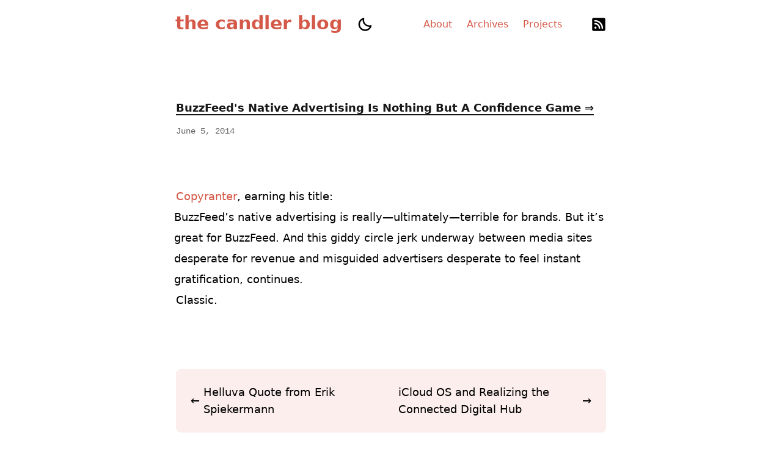

--- FILE ---
content_type: text/html
request_url: https://candlerblog.com/2014/06/05/spread-it-like-nutella/
body_size: 2774
content:
<!DOCTYPE html>


























<html
  class="not-ready text-sm lg:text-base"
  style="--bg: #fff"
  lang="en-us"
>
  <head>
  <meta charset="utf-8" />
  <meta http-equiv="X-UA-Compatible" content="IE=edge" />
  <meta
    name="viewport"
    content="width=device-width, initial-scale=1, shrink-to-fit=no"
  />

  
  <title>BuzzFeed&#39;s Native Advertising Is Nothing But A Confidence Game - the candler blog</title>

  
  <meta name="theme-color" />
  
  <meta name="description" content="Copyranter, earning his title:
BuzzFeed’s native advertising is really—ultimately—terrible for brands. But it’s great for BuzzFeed. And this giddy circle jerk underway between media sites desperate for revenue and misguided advertisers desperate to feel instant gratification, continues.
Classic." />
  <meta
    name="author"
    content=""
  />
  

  
  
  
  
  
  
  <link rel="preload stylesheet" as="style" href="https://candlerblog.com/main.min.css" />

  
  <script
    defer
    src="https://candlerblog.com/highlight.min.js"
    onload="hljs.initHighlightingOnLoad();"
  ></script>
  

  
     
  <link rel="preload" as="image" href="https://candlerblog.com/theme.png" />

  
  
  
  

  
  <link rel="preload" as="image" href="https://candlerblog.com/rss.svg" />
  

  
  <link rel="icon" href="https://candlerblog.com/favicon.ico" />
  <link rel="apple-touch-icon" href="https://candlerblog.com/apple-touch-icon.png" />
  <link rel="icon" type="image/png" sizes="32x32" href="/favicon-32x32.png">
  <link rel="icon" type="image/png" sizes="16x16" href="/favicon-16x16.png">

  
  <meta name="generator" content="Hugo 0.124.1">

  
  

  
  
  
  
<script>
var doNotTrack = false;
if (!doNotTrack) {
	window.ga=window.ga||function(){(ga.q=ga.q||[]).push(arguments)};ga.l=+new Date;
	ga('create', 'UA-4886664-4', 'auto');
	
	ga('send', 'pageview');
}
</script>
<script async src='https://www.google-analytics.com/analytics.js'></script>

  
  
<script>
var doNotTrack = false;
if (!doNotTrack) {
	(function(i,s,o,g,r,a,m){i['GoogleAnalyticsObject']=r;i[r]=i[r]||function(){
	(i[r].q=i[r].q||[]).push(arguments)},i[r].l=1*new Date();a=s.createElement(o),
	m=s.getElementsByTagName(o)[0];a.async=1;a.src=g;m.parentNode.insertBefore(a,m)
	})(window,document,'script','https://www.google-analytics.com/analytics.js','ga');
	ga('create', 'UA-4886664-4', 'auto');
	
	ga('send', 'pageview');
}
</script>
  
  <meta property="og:title" content="BuzzFeed&#39;s Native Advertising Is Nothing But A Confidence Game" />
<meta property="og:description" content="Copyranter, earning his title:
BuzzFeed’s native advertising is really—ultimately—terrible for brands. But it’s great for BuzzFeed. And this giddy circle jerk underway between media sites desperate for revenue and misguided advertisers desperate to feel instant gratification, continues.
Classic." />
<meta property="og:type" content="article" />
<meta property="og:url" content="https://candlerblog.com/2014/06/05/spread-it-like-nutella/" /><meta property="article:section" content="posts" />
<meta property="article:published_time" content="2014-06-05T00:00:00+00:00" />
<meta property="article:modified_time" content="2014-06-05T00:00:00+00:00" />

  
  <meta itemprop="name" content="BuzzFeed&#39;s Native Advertising Is Nothing But A Confidence Game">
<meta itemprop="description" content="Copyranter, earning his title:
BuzzFeed’s native advertising is really—ultimately—terrible for brands. But it’s great for BuzzFeed. And this giddy circle jerk underway between media sites desperate for revenue and misguided advertisers desperate to feel instant gratification, continues.
Classic."><meta itemprop="datePublished" content="2014-06-05T00:00:00+00:00" />
<meta itemprop="dateModified" content="2014-06-05T00:00:00+00:00" />
<meta itemprop="wordCount" content="38">
<meta itemprop="keywords" content="" />
  
  <meta name="twitter:card" content="summary"/><meta name="twitter:title" content="BuzzFeed&#39;s Native Advertising Is Nothing But A Confidence Game"/>
<meta name="twitter:description" content="Copyranter, earning his title:
BuzzFeed’s native advertising is really—ultimately—terrible for brands. But it’s great for BuzzFeed. And this giddy circle jerk underway between media sites desperate for revenue and misguided advertisers desperate to feel instant gratification, continues.
Classic."/>

  
  
</head>

  <body class="text-black duration-200 ease-out dark:text-white">
    <header class="mx-auto flex h-[5rem] max-w-3xl px-8 lg:justify-center main-nav">
  <div class="relative z-50 mr-auto flex items-center">
    <a
      class="-translate-x-[1px] -translate-y-0.5 text-3xl font-bold"
      href="https://candlerblog.com/"
      >the candler blog</a
    >
    <a
      class="btn-dark ml-6 h-6 w-6 shrink-0 cursor-pointer [background:url(./theme.svg)_left_center/cover_no-repeat] dark:invert dark:[background-position:right]"
    ></a>
  </div>

  <a
    class="btn-menu relative z-50 -mr-8 flex h-[5rem] w-[5rem] shrink-0 cursor-pointer flex-col items-center justify-center gap-2.5 lg:hidden"
  ></a>

  
  <script>
    
    const htmlClass = document.documentElement.classList;
    setTimeout(() => {
      htmlClass.remove('not-ready');
    }, 10);

    
    const btnMenu = document.querySelector('.btn-menu');
    btnMenu.addEventListener('click', () => {
      htmlClass.toggle('open');
    });

    
    const metaTheme = document.querySelector('meta[name="theme-color"]');
    const lightBg = `#fff`.replace(/"/g, '');
    const setDark = (isDark) => {
      metaTheme.setAttribute('content', isDark ? '#000' : lightBg);
      htmlClass[isDark ? 'add' : 'remove']('dark');
      localStorage.setItem('dark', isDark);
    };

    
    const darkScheme = window.matchMedia('(prefers-color-scheme: dark)');
    if (htmlClass.contains('dark')) {
      setDark(true);
    } else {
      const darkVal = localStorage.getItem('dark');
      setDark(darkVal ? darkVal === 'true' : darkScheme.matches);
    }

    
    darkScheme.addEventListener('change', (event) => {
      setDark(event.matches);
    });

    
    const btnDark = document.querySelector('.btn-dark');
    btnDark.addEventListener('click', () => {
      setDark(localStorage.getItem('dark') !== 'true');
    });
  </script>

  <div
    class="nav-wrapper fixed inset-x-0 top-full z-40 flex h-full select-none flex-col justify-center pb-16 duration-200 dark:bg-black lg:static lg:h-auto lg:flex-row lg:!bg-transparent lg:pb-0 lg:transition-none"
  >
    
    
    <nav class="lg:ml-12 lg:flex lg:flex-row lg:items-center lg:space-x-6">
      
      <a
        class="block text-center text-2xl leading-[5rem] lg:text-base lg:font-normal"
        href="/about/"
        >About</a
      >
      
      <a
        class="block text-center text-2xl leading-[5rem] lg:text-base lg:font-normal"
        href="/blog/archives/"
        >Archives</a
      >
      
      <a
        class="block text-center text-2xl leading-[5rem] lg:text-base lg:font-normal"
        href="/projects/"
        >Projects</a
      >
      
    </nav>
    

    
    <nav
      class="mt-12 flex justify-center space-x-10 dark:invert lg:mt-0 lg:ml-12 lg:items-center lg:space-x-6"
    >
      
      <a
        class="h-8 w-8 [background:var(--url)_center_center/cover_no-repeat] lg:h-6 lg:w-6"
        style="--url: url(./rss.svg)"
        href=" https://candlerblog.com/posts/atom.xml "
        target="_blank"
      ></a>
      
    </nav>
    
  </div>
</header>


    <main
      class="prose prose-neutral relative mx-auto min-h-[calc(100%-10rem)] max-w-3xl px-8 pt-20 pb-32 dark:prose-invert"
    >
      

<article>
  <header class="mb-20">
  	
  	<h2 class="!my-0 pb-2.5 ext-header"><a href="http://copyranter.blogspot.com/2014/06/buzzfeeds-native-advertising-is-nothing.html">BuzzFeed&#39;s Native Advertising Is Nothing But A Confidence Game ⇒</a></h2>
  	

    
    <div class="text-sm opacity-60">
      
      <time>June 5, 2014</time>
      
      

    </div>
    
  </header>

  <section><p><a href="http://copyranter.blogspot.com/2014/06/buzzfeeds-native-advertising-is-nothing.html">Copyranter</a>, earning his title:</p>
<blockquote>
<p>BuzzFeed’s native advertising is really—ultimately—terrible for brands. But it’s great for BuzzFeed. And this giddy circle jerk underway between media sites desperate for revenue and misguided advertisers desperate to feel instant gratification, continues.</p>
</blockquote>
<p>Classic.</p>
</section>

  
  

  
  
  
  <nav class="mt-24 flex rounded-lg bg-black/[3%] text-lg dark:bg-white/[8%]">
    
    <a
      class="flex w-1/2 items-center p-6 pr-3 no-underline"
      href="https://candlerblog.com/2014/06/06/the-german-word-for-tight-ass/"
      ><span class="mr-1.5">←</span><span>Helluva Quote from Erik Spiekermann</span></a
    >
    
    
    <a
      class="ml-auto flex w-1/2 items-center justify-end p-6 pl-3 no-underline"
      href="https://candlerblog.com/2014/06/03/icloud-os/"
      ><span>iCloud OS and Realizing the Connected Digital Hub</span><span class="ml-1.5">→</span></a
    >
    
  </nav>
  

  
  
  <div id="disqus_thread"></div>
  <script>
    const disqusShortname = 'candlerblog';
    const script = document.createElement('script');
    script.src = 'https://' + disqusShortname + '.disqus.com/embed.js';
    script.setAttribute('data-timestamp', +new Date());
    document.head.appendChild(script);
  </script>
  
</article>


    </main>

    <footer
  class="opaco mx-auto flex h-[5rem] max-w-3xl items-center px-8 text-[0.9em] opacity-60"
>
  <div class="mr-auto">
    &copy; 2025
    <a class="link" href="https://candlerblog.com/">Jonathan Poritsky</a>
  <a class="link mx-6" rel="me" href="https://mastodon.social/@poritsky" target="_blank">Follow on Mastodon</a>
  </div>
  <a class="link mx-6" href="https://gohugo.io/" rel="noopener" target="_blank"
    >Powered by Hugo️️</a
  >️
  <a
    class="link"
    href="https://github.com/nanxiaobei/hugo-paper"
    rel="noopener"
    target="_blank"
    >▷ Paper 6</a
  >
</footer>

  </body>
</html>


--- FILE ---
content_type: text/plain
request_url: https://www.google-analytics.com/j/collect?v=1&_v=j102&a=493463827&t=pageview&_s=1&dl=https%3A%2F%2Fcandlerblog.com%2F2014%2F06%2F05%2Fspread-it-like-nutella%2F&ul=en-us%40posix&dt=BuzzFeed%27s%20Native%20Advertising%20Is%20Nothing%20But%20A%20Confidence%20Game%20-%20the%20candler%20blog&sr=1280x720&vp=1280x720&_u=IEBAAEABAAAAACAAI~&jid=187630320&gjid=2006619331&cid=1928152888.1768661190&tid=UA-4886664-4&_gid=1711344083.1768661190&_r=1&_slc=1&z=189652701
body_size: -450
content:
2,cG-YYBQ94PLZM

--- FILE ---
content_type: image/svg+xml
request_url: https://candlerblog.com/rss.svg
body_size: 93
content:
<svg xmlns="http://www.w3.org/2000/svg" viewBox="7.5 7.5 81 81"><path d="M14.5 14.5L12 16.9v62.2l2.5 2.4 2.4 2.5h62.2l2.4-2.5 2.5-2.4V16.9l-2.5-2.4-2.4-2.5H16.9l-2.4 2.5zm22.7 10.6C56.7 29.3 72 48 72 67.7V72h-7.7l-.5-6.4C62.3 47.1 46.4 32 28.3 32H24v-4c0-4 0-4 4-4 2.1 0 6.3.5 9.2 1.1zM37 41.6c10.4 3.1 19 15.1 19 26.5 0 3.9 0 3.9-3.9 3.9h-3.8l-.6-5.5c-1.1-10.4-7.8-17.1-18.1-18.2l-5.6-.6v-3.8c0-3.8.1-3.9 3.8-3.9 2.1 0 6.2.7 9.2 1.6zM34 62c1.1 1.1 2 2.9 2 4 0 2.6-3.4 6-6 6s-6-3.4-6-6c0-1.1.9-2.9 2-4s2.9-2 4-2 2.9.9 4 2z"/></svg>
